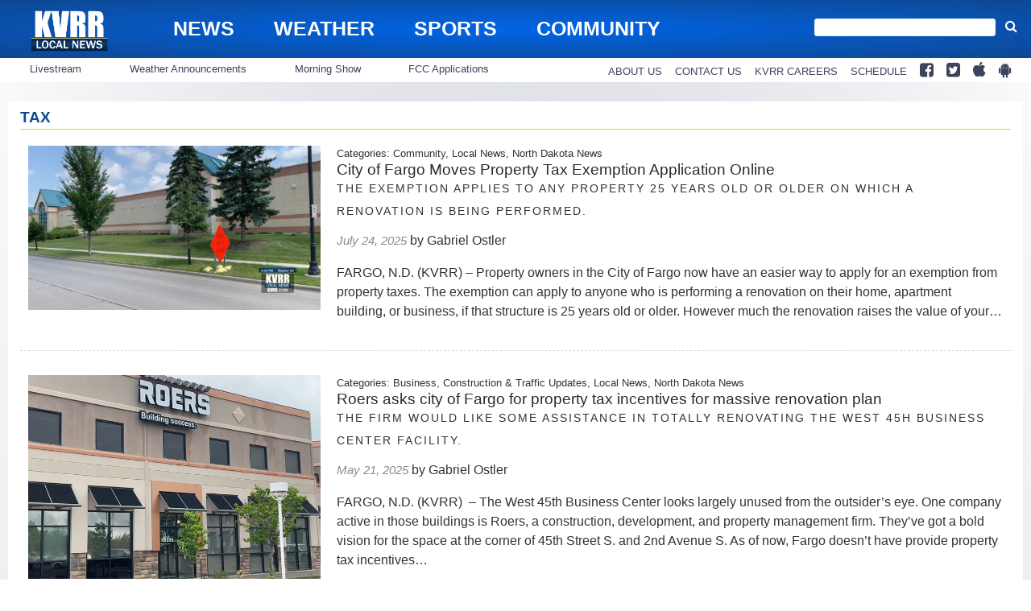

--- FILE ---
content_type: text/html; charset=utf-8
request_url: https://www.google.com/recaptcha/api2/aframe
body_size: 265
content:
<!DOCTYPE HTML><html><head><meta http-equiv="content-type" content="text/html; charset=UTF-8"></head><body><script nonce="EEFrJ-717eHdT-s7DgEznQ">/** Anti-fraud and anti-abuse applications only. See google.com/recaptcha */ try{var clients={'sodar':'https://pagead2.googlesyndication.com/pagead/sodar?'};window.addEventListener("message",function(a){try{if(a.source===window.parent){var b=JSON.parse(a.data);var c=clients[b['id']];if(c){var d=document.createElement('img');d.src=c+b['params']+'&rc='+(localStorage.getItem("rc::a")?sessionStorage.getItem("rc::b"):"");window.document.body.appendChild(d);sessionStorage.setItem("rc::e",parseInt(sessionStorage.getItem("rc::e")||0)+1);localStorage.setItem("rc::h",'1768665185877');}}}catch(b){}});window.parent.postMessage("_grecaptcha_ready", "*");}catch(b){}</script></body></html>